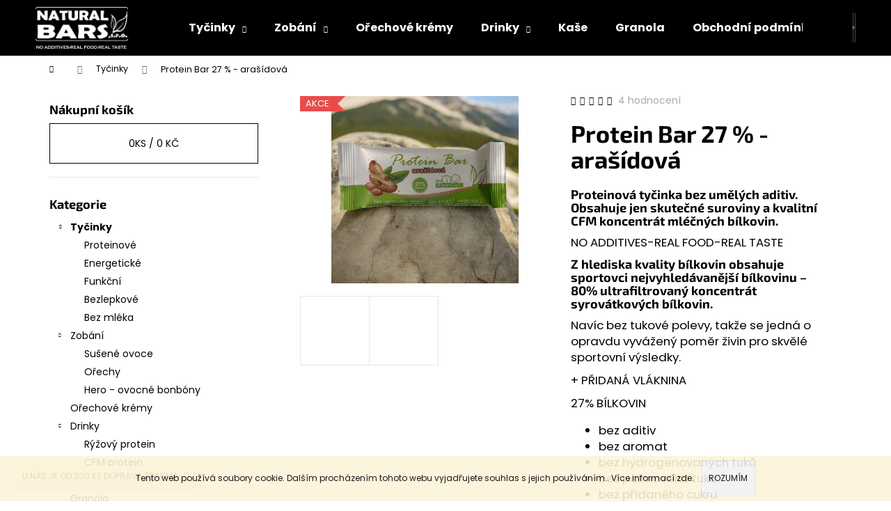

--- FILE ---
content_type: text/html; charset=utf-8
request_url: https://www.nutricnitycinky.cz/protein-bar-27-arasidova/
body_size: 26013
content:
<!doctype html><html lang="cs" dir="ltr" class="header-background-dark external-fonts-loaded"><head><meta charset="utf-8" /><meta name="viewport" content="width=device-width,initial-scale=1" /><title>Protein Bar 27 % - arašídová - Natural Bars, s.r.o.</title><link rel="preconnect" href="https://cdn.myshoptet.com" /><link rel="dns-prefetch" href="https://cdn.myshoptet.com" /><link rel="preload" href="https://cdn.myshoptet.com/prj/dist/master/cms/libs/jquery/jquery-1.11.3.min.js" as="script" /><link href="https://cdn.myshoptet.com/prj/dist/master/cms/templates/frontend_templates/shared/css/font-face/poppins.css" rel="stylesheet"><link href="https://cdn.myshoptet.com/prj/dist/master/cms/templates/frontend_templates/shared/css/font-face/exo-2.css" rel="stylesheet"><link href="https://cdn.myshoptet.com/prj/dist/master/shop/dist/font-shoptet-12.css.d637f40c301981789c16.css" rel="stylesheet"><script>
dataLayer = [];
dataLayer.push({'shoptet' : {
    "pageId": 693,
    "pageType": "productDetail",
    "currency": "CZK",
    "currencyInfo": {
        "decimalSeparator": ",",
        "exchangeRate": 1,
        "priceDecimalPlaces": 2,
        "symbol": "K\u010d",
        "symbolLeft": 0,
        "thousandSeparator": " "
    },
    "language": "cs",
    "projectId": 346936,
    "product": {
        "id": 51,
        "guid": "b87533aa-69ee-11ea-b5b9-0cc47a6c8f54",
        "hasVariants": false,
        "codes": [
            {
                "code": 51
            }
        ],
        "code": "51",
        "name": "Protein Bar 27 % - ara\u0161\u00eddov\u00e1",
        "appendix": "",
        "weight": 0.040000000000000001,
        "manufacturer": "Natural Bars, s.r.o.",
        "manufacturerGuid": "1EF53335CFB067F6AF14DA0BA3DED3EE",
        "currentCategory": "Ty\u010dinky",
        "currentCategoryGuid": "e48de362-690e-11ea-90ab-b8ca3a6a5ac4",
        "defaultCategory": "Ty\u010dinky",
        "defaultCategoryGuid": "e48de362-690e-11ea-90ab-b8ca3a6a5ac4",
        "currency": "CZK",
        "priceWithVat": 25
    },
    "cartInfo": {
        "id": null,
        "freeShipping": false,
        "freeShippingFrom": 200,
        "leftToFreeGift": {
            "formattedPrice": "300 K\u010d",
            "priceLeft": 300
        },
        "freeGift": false,
        "leftToFreeShipping": {
            "priceLeft": 200,
            "dependOnRegion": 0,
            "formattedPrice": "200 K\u010d"
        },
        "discountCoupon": [],
        "getNoBillingShippingPrice": {
            "withoutVat": 0,
            "vat": 0,
            "withVat": 0
        },
        "cartItems": [],
        "taxMode": "ORDINARY"
    },
    "cart": [],
    "customer": {
        "priceRatio": 1,
        "priceListId": 1,
        "groupId": null,
        "registered": false,
        "mainAccount": false
    }
}});
</script>
<meta property="og:type" content="website"><meta property="og:site_name" content="nutricnitycinky.cz"><meta property="og:url" content="https://www.nutricnitycinky.cz/protein-bar-27-arasidova/"><meta property="og:title" content="Protein Bar 27 % - arašídová - Natural Bars, s.r.o."><meta name="author" content="Natural Bars, s.r.o."><meta name="web_author" content="Shoptet.cz"><meta name="dcterms.rightsHolder" content="www.nutricnitycinky.cz"><meta name="robots" content="index,follow"><meta property="og:image" content="https://cdn.myshoptet.com/usr/www.nutricnitycinky.cz/user/shop/big/51_protein-bar-peanut.png?665f7b16"><meta property="og:description" content="Protein Bar 27 % - arašídová. Proteinová tyčinka bez umělých aditiv. Obsahuje jen skutečné suroviny a kvalitní CFM koncentrát mléčných bílkovin.
NO ADDITIVES-REAL FOOD-REAL TASTE
Z hlediska kvality bílkovin obsahuje sportovci nejvyhledávanější bílkovinu – 80% ultrafiltrovaný koncentrát syrovátkových bílkovin.
Navíc…"><meta name="description" content="Protein Bar 27 % - arašídová. Proteinová tyčinka bez umělých aditiv. Obsahuje jen skutečné suroviny a kvalitní CFM koncentrát mléčných bílkovin.
NO ADDITIVES-REAL FOOD-REAL TASTE
Z hlediska kvality bílkovin obsahuje sportovci nejvyhledávanější bílkovinu – 80% ultrafiltrovaný koncentrát syrovátkových bílkovin.
Navíc…"><meta name="google-site-verification" content="3xilPzxBSbsHZ356IjgM6UftQvXrZ0yaeeYkwgyXwlY"><meta property="product:price:amount" content="25"><meta property="product:price:currency" content="CZK"><style>:root {--color-primary: #000000;--color-primary-h: 0;--color-primary-s: 0%;--color-primary-l: 0%;--color-primary-hover: #343434;--color-primary-hover-h: 0;--color-primary-hover-s: 0%;--color-primary-hover-l: 20%;--color-secondary: #000000;--color-secondary-h: 0;--color-secondary-s: 0%;--color-secondary-l: 0%;--color-secondary-hover: #343434;--color-secondary-hover-h: 0;--color-secondary-hover-s: 0%;--color-secondary-hover-l: 20%;--color-tertiary: #E2E2E2;--color-tertiary-h: 0;--color-tertiary-s: 0%;--color-tertiary-l: 89%;--color-tertiary-hover: #E2E2E2;--color-tertiary-hover-h: 0;--color-tertiary-hover-s: 0%;--color-tertiary-hover-l: 89%;--color-header-background: #000000;--template-font: "Poppins";--template-headings-font: "Exo 2";--header-background-url: url("[data-uri]");--cookies-notice-background: #1A1937;--cookies-notice-color: #F8FAFB;--cookies-notice-button-hover: #f5f5f5;--cookies-notice-link-hover: #27263f;--templates-update-management-preview-mode-content: "Náhled aktualizací šablony je aktivní pro váš prohlížeč."}</style>
    
    <link href="https://cdn.myshoptet.com/prj/dist/master/shop/dist/main-12.less.a712b24f4ee06168baf8.css" rel="stylesheet" />
                <link href="https://cdn.myshoptet.com/prj/dist/master/shop/dist/mobile-header-v1-12.less.b339935b08864b3ce9dc.css" rel="stylesheet" />
    
    <script>var shoptet = shoptet || {};</script>
    <script src="https://cdn.myshoptet.com/prj/dist/master/shop/dist/main-3g-header.js.05f199e7fd2450312de2.js"></script>
<!-- User include --><!-- service 423(77) html code header -->
<script type="text/javascript" src="https://postback.affiliateport.eu/track.js"></script>
<script>
    function getCookie(name) {
        const value = `; ${document.cookie}`;
        const parts = value.split(`; ${name}=`);
        if (parts.length === 2) return parts.pop().split(';').shift();
    }

    const interval = setInterval(() => {
        if (document.cookie.indexOf('CookiesConsent=') !== - 1) {
            //ex.: {"consent":"analytics,personalisation","cookieId":"7hq2hmetk5kn82nkc9srfme7dio7288c"}
            let cookies_consent = getCookie('CookiesConsent').split("\n").map(JSON.parse)[0]
            let consent_attr = cookies_consent?.consent ?? ''

            if (consent_attr.includes('analytics')) {
                _AP_tracker.init()
                clearInterval(interval);
            }
        }
    }, 100)
</script>
<!-- project html code header -->

<meta name="facebook-domain-verification" content="hpqz82ja1ie94q94qrzswex7xjuzm1" />
<!-- Global site tag (gtag.js) - Google Ads: 10850705837 -->
<script async src="https://www.googletagmanager.com/gtag/js?id=AW-10850705837"></script>
<script>
  window.dataLayer = window.dataLayer || [];
  function gtag(){dataLayer.push(arguments);}
  gtag('js', new Date());

  gtag('config', 'AW-10850705837');
</script>
<!-- Global site tag (gtag.js) - Google Ads: 10850705837 -->
<script async src="https://www.googletagmanager.com/gtag/js?id=AW-10850705837"></script>
<script>
  window.dataLayer = window.dataLayer || [];
  function gtag(){dataLayer.push(arguments);}
  gtag('js', new Date());

  gtag('config', 'AW-10850705837');
</script>

<!-- /User include --><link rel="shortcut icon" href="/favicon.ico" type="image/x-icon" /><link rel="canonical" href="https://www.nutricnitycinky.cz/protein-bar-27-arasidova/" /><style>/* custom background */@media (min-width: 992px) {body {background-position: left top;background-repeat: repeat !important;background-attachment: fixed;}}</style>    <!-- Global site tag (gtag.js) - Google Analytics -->
    <script async src="https://www.googletagmanager.com/gtag/js?id=UA-88413696-1"></script>
    <script>
        
        window.dataLayer = window.dataLayer || [];
        function gtag(){dataLayer.push(arguments);}
        

        
        gtag('js', new Date());

                gtag('config', 'UA-88413696-1', { 'groups': "UA" });
        
        
                gtag('config', 'AW-10850705837');
        
        
        
        
        
        
                gtag('set', 'currency', 'CZK');

        gtag('event', 'view_item', {
            "send_to": "UA",
            "items": [
                {
                    "id": "51",
                    "name": "Protein Bar 27 % - ara\u0161\u00eddov\u00e1",
                    "category": "Ty\u010dinky",
                                        "brand": "Natural Bars, s.r.o.",
                                                            "price": 22.32
                }
            ]
        });
        
        
        
        
        
        
        
        
        
        
        
        
        document.addEventListener('DOMContentLoaded', function() {
            if (typeof shoptet.tracking !== 'undefined') {
                for (var id in shoptet.tracking.bannersList) {
                    gtag('event', 'view_promotion', {
                        "send_to": "UA",
                        "promotions": [
                            {
                                "id": shoptet.tracking.bannersList[id].id,
                                "name": shoptet.tracking.bannersList[id].name,
                                "position": shoptet.tracking.bannersList[id].position
                            }
                        ]
                    });
                }
            }

            shoptet.consent.onAccept(function(agreements) {
                if (agreements.length !== 0) {
                    console.debug('gtag consent accept');
                    var gtagConsentPayload =  {
                        'ad_storage': agreements.includes(shoptet.config.cookiesConsentOptPersonalisation)
                            ? 'granted' : 'denied',
                        'analytics_storage': agreements.includes(shoptet.config.cookiesConsentOptAnalytics)
                            ? 'granted' : 'denied',
                                                                                                'ad_user_data': agreements.includes(shoptet.config.cookiesConsentOptPersonalisation)
                            ? 'granted' : 'denied',
                        'ad_personalization': agreements.includes(shoptet.config.cookiesConsentOptPersonalisation)
                            ? 'granted' : 'denied',
                        };
                    console.debug('update consent data', gtagConsentPayload);
                    gtag('consent', 'update', gtagConsentPayload);
                    dataLayer.push(
                        { 'event': 'update_consent' }
                    );
                }
            });
        });
    </script>
<script>
    (function(t, r, a, c, k, i, n, g) { t['ROIDataObject'] = k;
    t[k]=t[k]||function(){ (t[k].q=t[k].q||[]).push(arguments) },t[k].c=i;n=r.createElement(a),
    g=r.getElementsByTagName(a)[0];n.async=1;n.src=c;g.parentNode.insertBefore(n,g)
    })(window, document, 'script', '//www.heureka.cz/ocm/sdk.js?source=shoptet&version=2&page=product_detail', 'heureka', 'cz');

    heureka('set_user_consent', 1);
</script>
</head><body class="desktop id-693 in-tycinky template-12 type-product type-detail multiple-columns-body columns-mobile-2 columns-3 ums_forms_redesign--off ums_a11y_category_page--on ums_discussion_rating_forms--off ums_flags_display_unification--on ums_a11y_login--on mobile-header-version-1"><noscript>
    <style>
        #header {
            padding-top: 0;
            position: relative !important;
            top: 0;
        }
        .header-navigation {
            position: relative !important;
        }
        .overall-wrapper {
            margin: 0 !important;
        }
        body:not(.ready) {
            visibility: visible !important;
        }
    </style>
    <div class="no-javascript">
        <div class="no-javascript__title">Musíte změnit nastavení vašeho prohlížeče</div>
        <div class="no-javascript__text">Podívejte se na: <a href="https://www.google.com/support/bin/answer.py?answer=23852">Jak povolit JavaScript ve vašem prohlížeči</a>.</div>
        <div class="no-javascript__text">Pokud používáte software na blokování reklam, může být nutné povolit JavaScript z této stránky.</div>
        <div class="no-javascript__text">Děkujeme.</div>
    </div>
</noscript>

        <div id="fb-root"></div>
        <script>
            window.fbAsyncInit = function() {
                FB.init({
                    autoLogAppEvents : true,
                    xfbml            : true,
                    version          : 'v24.0'
                });
            };
        </script>
        <script async defer crossorigin="anonymous" src="https://connect.facebook.net/cs_CZ/sdk.js#xfbml=1&version=v24.0"></script>    <div class="cookie-ag-wrap">
        <div class="site-msg cookies" data-testid="cookiePopup" data-nosnippet>
            <form action="">
                Tento web používá soubory cookie. Dalším procházením tohoto webu vyjadřujete souhlas s jejich používáním.. Více informací <a href="http://www.nutricnitycinky.cz/podminky-ochrany-osobnich-udaju/" target="\">zde</a>.
                <button type="submit" class="btn btn-xs btn-default CookiesOK" data-cookie-notice-ttl="14" data-testid="buttonCookieSubmit">Rozumím</button>
            </form>
        </div>
            </div>
<a href="#content" class="skip-link sr-only">Přejít na obsah</a><div class="overall-wrapper"><div class="site-msg information"><div class="container"><div class="text">U NÁS JE OD 200 Kč DOPRAVA ZDARMA</div><div class="close js-close-information-msg"></div></div></div>
    <div class="user-action">
                        <dialog id="login" class="dialog dialog--modal dialog--fullscreen js-dialog--modal" aria-labelledby="loginHeading">
        <div class="dialog__close dialog__close--arrow">
                        <button type="button" class="btn toggle-window-arr" data-dialog-close data-testid="backToShop">Zpět <span>do obchodu</span></button>
            </div>
        <div class="dialog__wrapper">
            <div class="dialog__content dialog__content--form">
                <div class="dialog__header">
                    <h2 id="loginHeading" class="dialog__heading dialog__heading--login">Přihlášení k vašemu účtu</h2>
                </div>
                <div id="customerLogin" class="dialog__body">
                    <form action="/action/Customer/Login/" method="post" id="formLoginIncluded" class="csrf-enabled formLogin" data-testid="formLogin"><input type="hidden" name="referer" value="" /><div class="form-group"><div class="input-wrapper email js-validated-element-wrapper no-label"><input type="email" name="email" class="form-control" autofocus placeholder="E-mailová adresa (např. jan@novak.cz)" data-testid="inputEmail" autocomplete="email" required /></div></div><div class="form-group"><div class="input-wrapper password js-validated-element-wrapper no-label"><input type="password" name="password" class="form-control" placeholder="Heslo" data-testid="inputPassword" autocomplete="current-password" required /><span class="no-display">Nemůžete vyplnit toto pole</span><input type="text" name="surname" value="" class="no-display" /></div></div><div class="form-group"><div class="login-wrapper"><button type="submit" class="btn btn-secondary btn-text btn-login" data-testid="buttonSubmit">Přihlásit se</button><div class="password-helper"><a href="/registrace/" data-testid="signup" rel="nofollow">Nová registrace</a><a href="/klient/zapomenute-heslo/" rel="nofollow">Zapomenuté heslo</a></div></div></div></form>
                </div>
            </div>
        </div>
    </dialog>
            </div>
<header id="header"><div class="container navigation-wrapper"><div class="site-name"><a href="/" data-testid="linkWebsiteLogo"><img src="https://cdn.myshoptet.com/usr/www.nutricnitycinky.cz/user/logos/logo.png" alt="Natural Bars, s.r.o." fetchpriority="low" /></a></div><nav id="navigation" aria-label="Hlavní menu" data-collapsible="true"><div class="navigation-in menu"><ul class="menu-level-1" role="menubar" data-testid="headerMenuItems"><li class="menu-item-693 ext" role="none"><a href="/tycinky/" class="active" data-testid="headerMenuItem" role="menuitem" aria-haspopup="true" aria-expanded="false"><b>Tyčinky</b><span class="submenu-arrow"></span></a><ul class="menu-level-2" aria-label="Tyčinky" tabindex="-1" role="menu"><li class="menu-item-723" role="none"><a href="/proteinove-tycinky/" data-image="https://cdn.myshoptet.com/usr/www.nutricnitycinky.cz/user/categories/thumb/51-1.png" data-testid="headerMenuItem" role="menuitem"><span>Proteinové </span></a>
                        </li><li class="menu-item-729" role="none"><a href="/energeticke/" data-image="https://cdn.myshoptet.com/usr/www.nutricnitycinky.cz/user/categories/thumb/90-1.png" data-testid="headerMenuItem" role="menuitem"><span>Energetické</span></a>
                        </li><li class="menu-item-732" role="none"><a href="/funkcni/" data-image="https://cdn.myshoptet.com/usr/www.nutricnitycinky.cz/user/categories/thumb/63-1.png" data-testid="headerMenuItem" role="menuitem"><span>Funkční</span></a>
                        </li><li class="menu-item-735" role="none"><a href="/bezlepkove/" data-image="https://cdn.myshoptet.com/usr/www.nutricnitycinky.cz/user/categories/thumb/159.png" data-testid="headerMenuItem" role="menuitem"><span>Bezlepkové</span></a>
                        </li><li class="menu-item-738" role="none"><a href="/bez-mleka/" data-image="https://cdn.myshoptet.com/usr/www.nutricnitycinky.cz/user/categories/thumb/57-1.png" data-testid="headerMenuItem" role="menuitem"><span>Bez mléka</span></a>
                        </li></ul></li>
<li class="menu-item-759 ext" role="none"><a href="/zobani/" data-testid="headerMenuItem" role="menuitem" aria-haspopup="true" aria-expanded="false"><b>Zobání</b><span class="submenu-arrow"></span></a><ul class="menu-level-2" aria-label="Zobání" tabindex="-1" role="menu"><li class="menu-item-702" role="none"><a href="/susene-ovoce/" data-testid="headerMenuItem" role="menuitem"><span>Sušené ovoce</span></a>
                        </li><li class="menu-item-699" role="none"><a href="/orechy/" data-testid="headerMenuItem" role="menuitem"><span>Ořechy</span></a>
                        </li><li class="menu-item-765" role="none"><a href="/hero-ovocne-bonbony/" data-image="https://cdn.myshoptet.com/usr/www.nutricnitycinky.cz/user/categories/thumb/bonbony.jpg" data-testid="headerMenuItem" role="menuitem"><span>Hero - ovocné bonbóny</span></a>
                        </li></ul></li>
<li class="menu-item-708" role="none"><a href="/orechove-kremy/" data-testid="headerMenuItem" role="menuitem" aria-expanded="false"><b>Ořechové krémy</b></a></li>
<li class="menu-item-705 ext" role="none"><a href="/drinky/" data-testid="headerMenuItem" role="menuitem" aria-haspopup="true" aria-expanded="false"><b>Drinky</b><span class="submenu-arrow"></span></a><ul class="menu-level-2" aria-label="Drinky" tabindex="-1" role="menu"><li class="menu-item-750" role="none"><a href="/vegan/" data-testid="headerMenuItem" role="menuitem"><span>Rýžový protein</span></a>
                        </li><li class="menu-item-753" role="none"><a href="/cfm-protein/" data-testid="headerMenuItem" role="menuitem"><span>CFM protein</span></a>
                        </li></ul></li>
<li class="menu-item-771" role="none"><a href="/kase/" data-testid="headerMenuItem" role="menuitem" aria-expanded="false"><b>Kaše</b></a></li>
<li class="menu-item-783" role="none"><a href="/granola/" data-testid="headerMenuItem" role="menuitem" aria-expanded="false"><b>Granola</b></a></li>
<li class="menu-item-39" role="none"><a href="/obchodni-podminky/" data-testid="headerMenuItem" role="menuitem" aria-expanded="false"><b>Obchodní podmínky</b></a></li>
<li class="menu-item-747" role="none"><a href="/pro-firmy/" data-testid="headerMenuItem" role="menuitem" aria-expanded="false"><b>Pro firmy</b></a></li>
<li class="menu-item-29" role="none"><a href="/kontakty/" data-testid="headerMenuItem" role="menuitem" aria-expanded="false"><b>Kontakty</b></a></li>
<li class="menu-item-691" role="none"><a href="/podminky-ochrany-osobnich-udaju/" data-testid="headerMenuItem" role="menuitem" aria-expanded="false"><b>Podmínky ochrany osobních údajů </b></a></li>
<li class="menu-item-744 ext" role="none"><a href="/blog/" data-testid="headerMenuItem" role="menuitem" aria-haspopup="true" aria-expanded="false"><b>Blog</b><span class="submenu-arrow"></span></a><ul class="menu-level-2" aria-label="Blog" tabindex="-1" role="menu"><li class="" role="none"><a href="/blog/eco-friendly/" data-image="https://cdn.myshoptet.com/usr/www.nutricnitycinky.cz/user/articles/images/kompostovateln__.png" data-testid="headerMenuItem" role="menuitem"><span>Eco friendly</span></a>
                        </li><li class="" role="none"><a href="/blog/jak-snizit-hmotnost-zdrave/" data-image="https://cdn.myshoptet.com/usr/www.nutricnitycinky.cz/user/articles/images/37760385_255215895082125_522457753373900800_n.jpg" data-testid="headerMenuItem" role="menuitem"><span>Jak snížit hmotnost zdravě.</span></a>
                        </li><li class="" role="none"><a href="/blog/vitez-velkeho-testu-cerealnich-tycinek/" data-image="https://cdn.myshoptet.com/usr/www.nutricnitycinky.cz/user/articles/images/adost.png" data-testid="headerMenuItem" role="menuitem"><span>Vítěz velkého testu cereálních tyčinek.</span></a>
                        </li><li class="" role="none"><a href="/blog/obaly-bez-hliniku/" data-image="https://cdn.myshoptet.com/usr/www.nutricnitycinky.cz/user/articles/images/environment.jpg" data-testid="headerMenuItem" role="menuitem"><span>Obaly bez hliníku</span></a>
                        </li></ul></li>
</ul>
    <ul class="navigationActions" role="menu">
                            <li role="none">
                                    <a href="/login/?backTo=%2Fprotein-bar-27-arasidova%2F" rel="nofollow" data-testid="signin" role="menuitem"><span>Přihlášení</span></a>
                            </li>
                        </ul>
</div><span class="navigation-close"></span></nav><div class="menu-helper" data-testid="hamburgerMenu"><span>Více</span></div>

    <div class="navigation-buttons">
                <a href="#" class="toggle-window" data-target="search" data-testid="linkSearchIcon"><span class="sr-only">Hledat</span></a>
                    
        <button class="top-nav-button top-nav-button-login" type="button" data-dialog-id="login" aria-haspopup="dialog" aria-controls="login" data-testid="signin">
            <span class="sr-only">Přihlášení</span>
        </button>
                    <a href="/kosik/" class="toggle-window cart-count" data-target="cart" data-testid="headerCart" rel="nofollow" aria-haspopup="dialog" aria-expanded="false" aria-controls="cart-widget"><span class="sr-only">Nákupní košík</span></a>
        <a href="#" class="toggle-window" data-target="navigation" data-testid="hamburgerMenu"><span class="sr-only">Menu</span></a>
    </div>

</div></header><!-- / header -->


<div id="content-wrapper" class="container content-wrapper">
    
                                <div class="breadcrumbs navigation-home-icon-wrapper" itemscope itemtype="https://schema.org/BreadcrumbList">
                                                                            <span id="navigation-first" data-basetitle="Natural Bars, s.r.o." itemprop="itemListElement" itemscope itemtype="https://schema.org/ListItem">
                <a href="/" itemprop="item" class="navigation-home-icon"><span class="sr-only" itemprop="name">Domů</span></a>
                <span class="navigation-bullet">/</span>
                <meta itemprop="position" content="1" />
            </span>
                                <span id="navigation-1" itemprop="itemListElement" itemscope itemtype="https://schema.org/ListItem">
                <a href="/tycinky/" itemprop="item" data-testid="breadcrumbsSecondLevel"><span itemprop="name">Tyčinky</span></a>
                <span class="navigation-bullet">/</span>
                <meta itemprop="position" content="2" />
            </span>
                                            <span id="navigation-2" itemprop="itemListElement" itemscope itemtype="https://schema.org/ListItem" data-testid="breadcrumbsLastLevel">
                <meta itemprop="item" content="https://www.nutricnitycinky.cz/protein-bar-27-arasidova/" />
                <meta itemprop="position" content="3" />
                <span itemprop="name" data-title="Protein Bar 27 % - arašídová">Protein Bar 27 % - arašídová <span class="appendix"></span></span>
            </span>
            </div>
            
    <div class="content-wrapper-in">
                                                <aside class="sidebar sidebar-left"  data-testid="sidebarMenu">
                                                                                                <div class="sidebar-inner">
                                                                                                        <div class="box box-bg-variant box-sm box-cartButton"><h4><span>Nákupní košík</span></h4>

<div class="cart-overview">
    <a href="/kosik/" class="btn btn-primary" rel="nofollow" data-testid="cartOverview">
        <span class="cart-overview-item-count" data-testid="cartOverviewCount">0</span>ks /
        <span class="cart-overview-final-price" data-testid="cartOverviewPrice">0 Kč</span>
    </a>
</div>
</div>
                                                                                                            <div class="box box-bg-default box-categories">    <div class="skip-link__wrapper">
        <span id="categories-start" class="skip-link__target js-skip-link__target sr-only" tabindex="-1">&nbsp;</span>
        <a href="#categories-end" class="skip-link skip-link--start sr-only js-skip-link--start">Přeskočit kategorie</a>
    </div>

<h4>Kategorie</h4>


<div id="categories"><div class="categories cat-01 expandable active expanded" id="cat-693"><div class="topic active"><a href="/tycinky/">Tyčinky<span class="cat-trigger">&nbsp;</span></a></div>

                    <ul class=" active expanded">
                                        <li >
                <a href="/proteinove-tycinky/">
                    Proteinové 
                                    </a>
                                                                </li>
                                <li >
                <a href="/energeticke/">
                    Energetické
                                    </a>
                                                                </li>
                                <li >
                <a href="/funkcni/">
                    Funkční
                                    </a>
                                                                </li>
                                <li >
                <a href="/bezlepkove/">
                    Bezlepkové
                                    </a>
                                                                </li>
                                <li >
                <a href="/bez-mleka/">
                    Bez mléka
                                    </a>
                                                                </li>
                </ul>
    </div><div class="categories cat-02 expandable expanded" id="cat-759"><div class="topic"><a href="/zobani/">Zobání<span class="cat-trigger">&nbsp;</span></a></div>

                    <ul class=" expanded">
                                        <li >
                <a href="/susene-ovoce/">
                    Sušené ovoce
                                    </a>
                                                                </li>
                                <li >
                <a href="/orechy/">
                    Ořechy
                                    </a>
                                                                </li>
                                <li >
                <a href="/hero-ovocne-bonbony/">
                    Hero - ovocné bonbóny
                                    </a>
                                                                </li>
                </ul>
    </div><div class="categories cat-01 expanded" id="cat-708"><div class="topic"><a href="/orechove-kremy/">Ořechové krémy<span class="cat-trigger">&nbsp;</span></a></div></div><div class="categories cat-02 expandable expanded" id="cat-705"><div class="topic"><a href="/drinky/">Drinky<span class="cat-trigger">&nbsp;</span></a></div>

                    <ul class=" expanded">
                                        <li >
                <a href="/vegan/">
                    Rýžový protein
                                    </a>
                                                                </li>
                                <li >
                <a href="/cfm-protein/">
                    CFM protein
                                    </a>
                                                                </li>
                </ul>
    </div><div class="categories cat-01 expanded" id="cat-771"><div class="topic"><a href="/kase/">Kaše<span class="cat-trigger">&nbsp;</span></a></div></div><div class="categories cat-02 expanded" id="cat-783"><div class="topic"><a href="/granola/">Granola<span class="cat-trigger">&nbsp;</span></a></div></div>        </div>

    <div class="skip-link__wrapper">
        <a href="#categories-start" class="skip-link skip-link--end sr-only js-skip-link--end" tabindex="-1" hidden>Přeskočit kategorie</a>
        <span id="categories-end" class="skip-link__target js-skip-link__target sr-only" tabindex="-1">&nbsp;</span>
    </div>
</div>
                                                                                                            <div class="box box-bg-variant box-sm box-articles">            <h4><span>Informace pro vás</span></h4>
    <ul>
                    <li><a href="/jak-nakupovat/">Jak nakupovat</a></li>
                    <li><a href="/obchodni-podminky/">Obchodní podmínky</a></li>
                    <li><a href="/podminky-ochrany-osobnich-udaju/">Podmínky ochrany osobních údajů </a></li>
            </ul>
</div>
                                                                                                            <div class="box box-bg-default box-sm box-instagram">            <h4><span>Instagram</span></h4>
        <div class="instagram-widget columns-3">
            <a href="https://www.instagram.com/p/DSmceH_ionE/" target="_blank">
            <img
                                    src="[data-uri]"
                                            data-src="https://cdn.myshoptet.com/usr/www.nutricnitycinky.cz/user/system/instagram/320_587791237_18353699962201869_6061217490965338276_n.webp"
                                                    alt="Šťastné a veselé Vánoce."
                                    data-thumbnail-small="https://cdn.myshoptet.com/usr/www.nutricnitycinky.cz/user/system/instagram/320_587791237_18353699962201869_6061217490965338276_n.webp"
                    data-thumbnail-medium="https://cdn.myshoptet.com/usr/www.nutricnitycinky.cz/user/system/instagram/658_587791237_18353699962201869_6061217490965338276_n.webp"
                            />
        </a>
            <a href="https://www.instagram.com/p/DNLwwyhMm22/" target="_blank">
            <img
                                    src="[data-uri]"
                                            data-src="https://cdn.myshoptet.com/usr/www.nutricnitycinky.cz/user/system/instagram/320_530254762_18335116969201869_5607664699260709962_n.webp"
                                                    alt=""
                                    data-thumbnail-small="https://cdn.myshoptet.com/usr/www.nutricnitycinky.cz/user/system/instagram/320_530254762_18335116969201869_5607664699260709962_n.webp"
                    data-thumbnail-medium="https://cdn.myshoptet.com/usr/www.nutricnitycinky.cz/user/system/instagram/658_530254762_18335116969201869_5607664699260709962_n.webp"
                            />
        </a>
            <a href="https://www.instagram.com/p/C99-XkvMIyz/" target="_blank">
            <img
                                    src="[data-uri]"
                                            data-src="https://cdn.myshoptet.com/usr/www.nutricnitycinky.cz/user/system/instagram/320_453163927_485123390778678_8035089799346561671_n.webp"
                                                    alt="Vodní dům v Hulicích učí děti zábavnou formou o vodě. #vodnidum #svacinka #naturalbars #nutricnitycinky#vylet"
                                    data-thumbnail-small="https://cdn.myshoptet.com/usr/www.nutricnitycinky.cz/user/system/instagram/320_453163927_485123390778678_8035089799346561671_n.webp"
                    data-thumbnail-medium="https://cdn.myshoptet.com/usr/www.nutricnitycinky.cz/user/system/instagram/658_453163927_485123390778678_8035089799346561671_n.webp"
                            />
        </a>
            <a href="https://www.instagram.com/p/C7zudj0sy6G/" target="_blank">
            <img
                                    src="[data-uri]"
                                            data-src="https://cdn.myshoptet.com/usr/www.nutricnitycinky.cz/user/system/instagram/320_447849371_477267121386690_3413738315638754138_n.webp"
                                                    alt="A je tu nový obal a více čokolády. 😀#proteinbar #arasidy #naturalbars #realfood #bezcukru #bezpalmovehooleje #prebiotika"
                                    data-thumbnail-small="https://cdn.myshoptet.com/usr/www.nutricnitycinky.cz/user/system/instagram/320_447849371_477267121386690_3413738315638754138_n.webp"
                    data-thumbnail-medium="https://cdn.myshoptet.com/usr/www.nutricnitycinky.cz/user/system/instagram/658_447849371_477267121386690_3413738315638754138_n.webp"
                            />
        </a>
            <a href="https://www.instagram.com/p/C1h9AuEL-rl/" target="_blank">
            <img
                                    src="[data-uri]"
                                            data-src="https://cdn.myshoptet.com/usr/www.nutricnitycinky.cz/user/system/instagram/320_414196720_1284708439589034_7313742493947308132_n.webp"
                                                    alt="Do nového roku přejeme mnoho zdraví a energie. #naturalbars #nutricnitycinky #bezcukru #bezpalmovehooleje #noadditives..."
                                    data-thumbnail-small="https://cdn.myshoptet.com/usr/www.nutricnitycinky.cz/user/system/instagram/320_414196720_1284708439589034_7313742493947308132_n.webp"
                    data-thumbnail-medium="https://cdn.myshoptet.com/usr/www.nutricnitycinky.cz/user/system/instagram/658_414196720_1284708439589034_7313742493947308132_n.webp"
                            />
        </a>
            <a href="https://www.instagram.com/p/C0ZWbLIMCSm/" target="_blank">
            <img
                                    src="[data-uri]"
                                            data-src="https://cdn.myshoptet.com/usr/www.nutricnitycinky.cz/user/system/instagram/320_405535466_729306082595844_8444643277017032735_n.webp"
                                                    alt="Přejeme krásný advent. A až do 31.12. budeme ke všem objednávkám přidávat vánoční tyčinky jako dárek. #advent #naturalbars..."
                                    data-thumbnail-small="https://cdn.myshoptet.com/usr/www.nutricnitycinky.cz/user/system/instagram/320_405535466_729306082595844_8444643277017032735_n.webp"
                    data-thumbnail-medium="https://cdn.myshoptet.com/usr/www.nutricnitycinky.cz/user/system/instagram/658_405535466_729306082595844_8444643277017032735_n.webp"
                            />
        </a>
            <a href="https://www.instagram.com/p/Cwu_B8CMVO-/" target="_blank">
            <img
                                    src="[data-uri]"
                                            data-src="https://cdn.myshoptet.com/usr/www.nutricnitycinky.cz/user/system/instagram/320_374186055_590206089761330_5388579791551298322_n.webp"
                                                    alt="Svačina nemusí být jen o chlebu. Bezlepková kaše plná lyofilizovaného ovoce. Do skleničky jako skvělá svačina aneb : &quot;RÁNO..."
                                    data-thumbnail-small="https://cdn.myshoptet.com/usr/www.nutricnitycinky.cz/user/system/instagram/320_374186055_590206089761330_5388579791551298322_n.webp"
                    data-thumbnail-medium="https://cdn.myshoptet.com/usr/www.nutricnitycinky.cz/user/system/instagram/658_374186055_590206089761330_5388579791551298322_n.webp"
                            />
        </a>
            <a href="https://www.instagram.com/p/CuwpTtcsCFi/" target="_blank">
            <img
                                    src="[data-uri]"
                                            data-src="https://cdn.myshoptet.com/usr/www.nutricnitycinky.cz/user/system/instagram/320_361127188_823607912673512_2150565793526409260_n.webp"
                                                    alt="Huráá, vezem dobroty na tábor #dodivociny s @prokoppithart #bezcukru #bezlepku #bezchemie #bezpalmovehooleje Prostě..."
                                    data-thumbnail-small="https://cdn.myshoptet.com/usr/www.nutricnitycinky.cz/user/system/instagram/320_361127188_823607912673512_2150565793526409260_n.webp"
                    data-thumbnail-medium="https://cdn.myshoptet.com/usr/www.nutricnitycinky.cz/user/system/instagram/658_361127188_823607912673512_2150565793526409260_n.webp"
                            />
        </a>
            <a href="https://www.instagram.com/p/CsMs5VurKVp/" target="_blank">
            <img
                                    src="[data-uri]"
                                            data-src="https://cdn.myshoptet.com/usr/www.nutricnitycinky.cz/user/system/instagram/320_346117256_6116852618368418_8702429672700573556_n.webp"
                                                    alt="První ceny na Běh pro kočku jsou připraveny. Těšíme se https://behprokocku.webnode.cz/ #behame #naturalbars #zdravastrava..."
                                    data-thumbnail-small="https://cdn.myshoptet.com/usr/www.nutricnitycinky.cz/user/system/instagram/320_346117256_6116852618368418_8702429672700573556_n.webp"
                    data-thumbnail-medium="https://cdn.myshoptet.com/usr/www.nutricnitycinky.cz/user/system/instagram/658_346117256_6116852618368418_8702429672700573556_n.webp"
                            />
        </a>
            <a href="https://www.instagram.com/p/Cr6BFMIs1Ld/" target="_blank">
            <img
                                    src="[data-uri]"
                                            data-src="https://cdn.myshoptet.com/usr/www.nutricnitycinky.cz/user/system/instagram/320_345218598_1197171200989379_5587453258527015614_n.webp"
                                                    alt="@joskatel.tri.team vyrazil na soustředění do Toskánska s nutričně vyváženou svačinou. #naturalbars #bezcukru..."
                                    data-thumbnail-small="https://cdn.myshoptet.com/usr/www.nutricnitycinky.cz/user/system/instagram/320_345218598_1197171200989379_5587453258527015614_n.webp"
                    data-thumbnail-medium="https://cdn.myshoptet.com/usr/www.nutricnitycinky.cz/user/system/instagram/658_345218598_1197171200989379_5587453258527015614_n.webp"
                            />
        </a>
            <a href="https://www.instagram.com/p/CpxXpxAMVDp/" target="_blank">
            <img
                                    src="[data-uri]"
                                            data-src="https://cdn.myshoptet.com/usr/www.nutricnitycinky.cz/user/system/instagram/320_334848357_227935012946458_7302237354070920123_n.webp"
                                                    alt="😇🫠 #naturalbars #andelnadrate"
                                    data-thumbnail-small="https://cdn.myshoptet.com/usr/www.nutricnitycinky.cz/user/system/instagram/320_334848357_227935012946458_7302237354070920123_n.webp"
                    data-thumbnail-medium="https://cdn.myshoptet.com/usr/www.nutricnitycinky.cz/user/system/instagram/658_334848357_227935012946458_7302237354070920123_n.webp"
                            />
        </a>
            <a href="https://www.instagram.com/p/CoR_gU6rm24/" target="_blank">
            <img
                                    src="[data-uri]"
                                            data-src="https://cdn.myshoptet.com/usr/www.nutricnitycinky.cz/user/system/instagram/320_328935873_696867168890661_1513207219621955599_n.webp"
                                                    alt="Když se vám nechce ze sjezdovky, je po ruce svačina plná ořechů a ovoce.😀🏂 #naturalbars #albert #naturespromise #orechy..."
                                    data-thumbnail-small="https://cdn.myshoptet.com/usr/www.nutricnitycinky.cz/user/system/instagram/320_328935873_696867168890661_1513207219621955599_n.webp"
                    data-thumbnail-medium="https://cdn.myshoptet.com/usr/www.nutricnitycinky.cz/user/system/instagram/658_328935873_696867168890661_1513207219621955599_n.webp"
                            />
        </a>
        <div class="instagram-follow-btn">
        <span>
            <a href="https://www.instagram.com/nutricnitycinky/" target="_blank">
                Sledovat na Instagramu            </a>
        </span>
    </div>
</div>

    </div>
                                                                    </div>
                                                            </aside>
                            <main id="content" class="content narrow">
                            
<div class="p-detail" itemscope itemtype="https://schema.org/Product">

    
    <meta itemprop="name" content="Protein Bar 27 % - arašídová" />
    <meta itemprop="category" content="Úvodní stránka &gt; Tyčinky &gt; Protein Bar 27 % - arašídová" />
    <meta itemprop="url" content="https://www.nutricnitycinky.cz/protein-bar-27-arasidova/" />
    <meta itemprop="image" content="https://cdn.myshoptet.com/usr/www.nutricnitycinky.cz/user/shop/big/51_protein-bar-peanut.png?665f7b16" />
            <meta itemprop="description" content="Proteinová tyčinka bez umělých aditiv. Obsahuje jen skutečné suroviny a kvalitní CFM koncentrát mléčných bílkovin.
NO ADDITIVES-REAL FOOD-REAL TASTE
Z&amp;nbsp;hlediska kvality bílkovin obsahuje sportovci nejvyhledávanější bílkovinu&amp;nbsp;– 80% ultrafiltrovaný koncentrát syrovátkových bílkovin.
Navíc bez tukové polevy, takže se jedná o opravdu vyvážený poměr živin pro skvělé sportovní výsledky.
+ PŘIDANÁ VLÁKNINA
27% BÍLKOVIN

bez aditiv
bez aromat
bez&amp;nbsp;hydrogenovaných tuků
bez palmového tuku
bez přidaného cukru
bez umělých sladidel
" />
                <span class="js-hidden" itemprop="manufacturer" itemscope itemtype="https://schema.org/Organization">
            <meta itemprop="name" content="Natural Bars, s.r.o." />
        </span>
        <span class="js-hidden" itemprop="brand" itemscope itemtype="https://schema.org/Brand">
            <meta itemprop="name" content="Natural Bars, s.r.o." />
        </span>
                            <meta itemprop="gtin13" content="8594008164090" />            
        <div class="p-detail-inner">

        <div class="p-data-wrapper">
            <div class="p-detail-inner-header">
                            <div class="stars-wrapper">
            
<span class="stars star-list">
                                                <span class="star star-on show-tooltip is-active productRatingAction" data-productid="51" data-score="1" title="    Hodnocení:
            4.8/5
    "></span>
                    
                                                <span class="star star-on show-tooltip is-active productRatingAction" data-productid="51" data-score="2" title="    Hodnocení:
            4.8/5
    "></span>
                    
                                                <span class="star star-on show-tooltip is-active productRatingAction" data-productid="51" data-score="3" title="    Hodnocení:
            4.8/5
    "></span>
                    
                                                <span class="star star-on show-tooltip is-active productRatingAction" data-productid="51" data-score="4" title="    Hodnocení:
            4.8/5
    "></span>
                    
                                                <span class="star star-half show-tooltip is-active productRatingAction" data-productid="51" data-score="5" title="    Hodnocení:
            4.8/5
    "></span>
                    
    </span>
            <span class="stars-label">
                                4 hodnocení
                    </span>
        </div>
                    <h1>
                      Protein Bar 27 % - arašídová                </h1>
            </div>

                            <div class="p-short-description" data-testid="productCardShortDescr">
                    <h4>Proteinová tyčinka bez umělých aditiv. Obsahuje jen skutečné suroviny a kvalitní CFM koncentrát mléčných bílkovin.</h4>
<p>NO ADDITIVES-REAL FOOD-REAL TASTE</p>
<h4>Z&nbsp;hlediska kvality bílkovin obsahuje sportovci nejvyhledávanější bílkovinu&nbsp;– 80% ultrafiltrovaný koncentrát syrovátkových bílkovin.</h4>
<p>Navíc bez tukové polevy, takže se jedná o opravdu vyvážený poměr živin pro skvělé sportovní výsledky.</p>
<p>+ PŘIDANÁ VLÁKNINA</p>
<p>27% BÍLKOVIN</p>
<ul>
<li>bez aditiv</li>
<li>bez aromat</li>
<li>bez&nbsp;hydrogenovaných tuků</li>
<li>bez palmového tuku</li>
<li>bez přidaného cukru</li>
<li>bez umělých sladidel</li>
</ul>
                </div>
            

            <form action="/action/Cart/addCartItem/" method="post" id="product-detail-form" class="pr-action csrf-enabled" data-testid="formProduct">
                <meta itemprop="productID" content="51" /><meta itemprop="identifier" content="b87533aa-69ee-11ea-b5b9-0cc47a6c8f54" /><span itemprop="aggregateRating" itemscope itemtype="https://schema.org/AggregateRating"><meta itemprop="bestRating" content="5" /><meta itemprop="worstRating" content="1" /><meta itemprop="ratingValue" content="4.8" /><meta itemprop="ratingCount" content="4" /></span><meta itemprop="sku" content="51" /><span itemprop="offers" itemscope itemtype="https://schema.org/Offer"><link itemprop="availability" href="https://schema.org/InStock" /><meta itemprop="url" content="https://www.nutricnitycinky.cz/protein-bar-27-arasidova/" /><meta itemprop="price" content="25.00" /><meta itemprop="priceCurrency" content="CZK" /><link itemprop="itemCondition" href="https://schema.org/NewCondition" /></span><input type="hidden" name="productId" value="51" /><input type="hidden" name="priceId" value="51" /><input type="hidden" name="language" value="cs" />

                <div class="p-variants-block">
                                    <table class="detail-parameters">
                        <tbody>
                        
                        
                                                                                                </tbody>
                    </table>
                            </div>



            <div class="p-basic-info-block">
                <div class="block">
                                                            

    
    <span class="availability-label" style="color: #009901" data-testid="labelAvailability">
                    Skladem            </span>
    
                                </div>
                <div class="block">
                                            <span class="p-code">
        <span class="p-code-label">Kód:</span>
                    <span>51</span>
            </span>
                </div>
                <div class="block">
                                                                <span class="p-manufacturer-label">Značka: </span> <a href="/znacka/natural-bars-s-r-o/" data-testid="productCardBrandName">Natural Bars, s.r.o.</a>
                                    </div>
            </div>

                                        
            <div class="p-to-cart-block">
                            <div class="p-final-price-wrapper">
                                                            <strong class="price-final price-action" data-testid="productCardPrice">
            <span class="price-final-holder">
                25 Kč
    
    
        <span class="pr-list-unit">
            /&nbsp;ks
    </span>
        </span>
    </strong>
                        <span class="price-additional">
                                        22,32 Kč
            bez DPH                            </span>
                        <span class="price-measure">
                    
                                            
                                    <span>
                        62,50 Kč&nbsp;/&nbsp;100&nbsp;g                    </span>
                                        </span>
                    
                </div>
                            <div class="p-add-to-cart-wrapper">
                                <div class="add-to-cart" data-testid="divAddToCart">
                
<span class="quantity">
    <span
        class="increase-tooltip js-increase-tooltip"
        data-trigger="manual"
        data-container="body"
        data-original-title="Není možné zakoupit více než 9999 ks."
        aria-hidden="true"
        role="tooltip"
        data-testid="tooltip">
    </span>

    <span
        class="decrease-tooltip js-decrease-tooltip"
        data-trigger="manual"
        data-container="body"
        data-original-title="Minimální množství, které lze zakoupit, je 1 ks."
        aria-hidden="true"
        role="tooltip"
        data-testid="tooltip">
    </span>
    <label>
        <input
            type="number"
            name="amount"
            value="1"
            class="amount"
            autocomplete="off"
            data-decimals="0"
                        step="1"
            min="1"
            max="9999"
            aria-label="Množství"
            data-testid="cartAmount"/>
    </label>

    <button
        class="increase"
        type="button"
        aria-label="Zvýšit množství o 1"
        data-testid="increase">
            <span class="increase__sign">&plus;</span>
    </button>

    <button
        class="decrease"
        type="button"
        aria-label="Snížit množství o 1"
        data-testid="decrease">
            <span class="decrease__sign">&minus;</span>
    </button>
</span>
                    
                <button type="submit" class="btn btn-conversion add-to-cart-button" data-testid="buttonAddToCart" aria-label="Do košíku Protein Bar 27 % - arašídová">Do košíku</button>
            
            </div>
                            </div>
            </div>


            </form>

            
            

            <div class="p-param-block">
                <div class="detail-parameters-wrapper">
                    <table class="detail-parameters second">
                        <tr>
    <th>
        <span class="row-header-label">
            Kategorie<span class="row-header-label-colon">:</span>
        </span>
    </th>
    <td>
        <a href="/tycinky/">Tyčinky</a>    </td>
</tr>
    <tr>
        <th>
            <span class="row-header-label">
                Hmotnost<span class="row-header-label-colon">:</span>
            </span>
        </th>
        <td>
            0.04 kg
        </td>
    </tr>
    <tr class="productEan">
      <th>
          <span class="row-header-label productEan__label">
              EAN<span class="row-header-label-colon">:</span>
          </span>
      </th>
      <td>
          <span class="productEan__value">8594008164090</span>
      </td>
  </tr>
            <tr>
            <th>
                <span class="row-header-label">
                                                                        Protein<span class="row-header-label-colon">:</span>
                                                            </span>
            </th>
            <td>27 %</td>
        </tr>
            <tr>
            <th>
                <span class="row-header-label">
                                                                        VO balení<span class="row-header-label-colon">:</span>
                                                            </span>
            </th>
            <td>25 ks</td>
        </tr>
                        </table>
                </div>
                <div class="social-buttons-wrapper">
                    <div class="link-icons" data-testid="productDetailActionIcons">
    <a href="#" class="link-icon print" title="Tisknout produkt"><span>Tisk</span></a>
    <a href="/protein-bar-27-arasidova:dotaz/" class="link-icon chat" title="Mluvit s prodejcem" rel="nofollow"><span>Zeptat se</span></a>
                <a href="#" class="link-icon share js-share-buttons-trigger" title="Sdílet produkt"><span>Sdílet</span></a>
    </div>
                        <div class="social-buttons no-display">
                    <div class="facebook">
                <div
            data-layout="button"
        class="fb-share-button"
    >
</div>

            </div>
                    <div class="twitter">
                <script>
        window.twttr = (function(d, s, id) {
            var js, fjs = d.getElementsByTagName(s)[0],
                t = window.twttr || {};
            if (d.getElementById(id)) return t;
            js = d.createElement(s);
            js.id = id;
            js.src = "https://platform.twitter.com/widgets.js";
            fjs.parentNode.insertBefore(js, fjs);
            t._e = [];
            t.ready = function(f) {
                t._e.push(f);
            };
            return t;
        }(document, "script", "twitter-wjs"));
        </script>

<a
    href="https://twitter.com/share"
    class="twitter-share-button"
        data-lang="cs"
    data-url="https://www.nutricnitycinky.cz/protein-bar-27-arasidova/"
>Tweet</a>

            </div>
                                <div class="close-wrapper">
        <a href="#" class="close-after js-share-buttons-trigger" title="Sdílet produkt">Zavřít</a>
    </div>

            </div>
                </div>
            </div>


                                </div>

        <div class="p-image-wrapper">
            
            <div class="p-image" style="" data-testid="mainImage">
                

<a href="https://cdn.myshoptet.com/usr/www.nutricnitycinky.cz/user/shop/big/51_protein-bar-peanut.png?665f7b16" class="p-main-image cloud-zoom" data-href="https://cdn.myshoptet.com/usr/www.nutricnitycinky.cz/user/shop/orig/51_protein-bar-peanut.png?665f7b16"><img src="https://cdn.myshoptet.com/usr/www.nutricnitycinky.cz/user/shop/big/51_protein-bar-peanut.png?665f7b16" alt="protein bar peanut" width="1024" height="768"  fetchpriority="high" />
</a>                
                <div class="flags flags-default">            <span class="flag flag-action">
            Akce
    </span>
        
                
    </div>
    

                

    

            </div>
            <div class="row">
                
    <div class="col-sm-12 p-thumbnails-wrapper">

        <div class="p-thumbnails">

            <div class="p-thumbnails-inner">

                <div>
                                                                                        <a href="https://cdn.myshoptet.com/usr/www.nutricnitycinky.cz/user/shop/big/51_protein-bar-peanut.png?665f7b16" class="p-thumbnail highlighted">
                            <img src="data:image/svg+xml,%3Csvg%20width%3D%22100%22%20height%3D%22100%22%20xmlns%3D%22http%3A%2F%2Fwww.w3.org%2F2000%2Fsvg%22%3E%3C%2Fsvg%3E" alt="protein bar peanut" width="100" height="100"  data-src="https://cdn.myshoptet.com/usr/www.nutricnitycinky.cz/user/shop/related/51_protein-bar-peanut.png?665f7b16" fetchpriority="low" />
                        </a>
                        <a href="https://cdn.myshoptet.com/usr/www.nutricnitycinky.cz/user/shop/big/51_protein-bar-peanut.png?665f7b16" class="cbox-gal" data-gallery="lightbox[gallery]" data-alt="protein bar peanut"></a>
                                                                    <a href="https://cdn.myshoptet.com/usr/www.nutricnitycinky.cz/user/shop/big/51-2_proreinbar-box.png?641b6199" class="p-thumbnail">
                            <img src="data:image/svg+xml,%3Csvg%20width%3D%22100%22%20height%3D%22100%22%20xmlns%3D%22http%3A%2F%2Fwww.w3.org%2F2000%2Fsvg%22%3E%3C%2Fsvg%3E" alt="ProreinBar box" width="100" height="100"  data-src="https://cdn.myshoptet.com/usr/www.nutricnitycinky.cz/user/shop/related/51-2_proreinbar-box.png?641b6199" fetchpriority="low" />
                        </a>
                        <a href="https://cdn.myshoptet.com/usr/www.nutricnitycinky.cz/user/shop/big/51-2_proreinbar-box.png?641b6199" class="cbox-gal" data-gallery="lightbox[gallery]" data-alt="ProreinBar box"></a>
                                    </div>

            </div>

            <a href="#" class="thumbnail-prev"></a>
            <a href="#" class="thumbnail-next"></a>

        </div>

    </div>

            </div>

        </div>
    </div>

    <div class="container container--bannersBenefit">
            </div>

        



        
    <div class="shp-tabs-wrapper p-detail-tabs-wrapper">
        <div class="row">
            <div class="col-sm-12 shp-tabs-row responsive-nav">
                <div class="shp-tabs-holder">
    <ul id="p-detail-tabs" class="shp-tabs p-detail-tabs visible-links" role="tablist">
                            <li class="shp-tab active" data-testid="tabDescription">
                <a href="#description" class="shp-tab-link" role="tab" data-toggle="tab">Popis</a>
            </li>
                                                                                                                         <li class="shp-tab" data-testid="tabDiscussion">
                                <a href="#productDiscussion" class="shp-tab-link" role="tab" data-toggle="tab">Diskuze</a>
            </li>
                                        </ul>
</div>
            </div>
            <div class="col-sm-12 ">
                <div id="tab-content" class="tab-content">
                                                                                                            <div id="description" class="tab-pane fade in active" role="tabpanel">
        <div class="description-inner">
            <div class="basic-description">
                
                                    <p>&nbsp;</p>
<p><img src='https://cdn.myshoptet.com/usr/www.nutricnitycinky.cz/user/documents/upload/vyvazeno.png' alt="vyvazeno" />&nbsp;&nbsp;<img src='https://cdn.myshoptet.com/usr/www.nutricnitycinky.cz/user/documents/upload/protein27.png' alt="protein27" />&nbsp;&nbsp;<img src='https://cdn.myshoptet.com/usr/www.nutricnitycinky.cz/user/documents/upload/bez cukru.png' alt="bez cukru" />&nbsp;&nbsp;<img src='https://cdn.myshoptet.com/usr/www.nutricnitycinky.cz/user/documents/upload/bez lepku.png' alt="bez lepku" />&nbsp;&nbsp;<img src='https://cdn.myshoptet.com/usr/www.nutricnitycinky.cz/user/documents/upload/zdrojvlakniny.png' alt="zdrojvlakniny" />&nbsp;<img src='https://cdn.myshoptet.com/usr/www.nutricnitycinky.cz/user/documents/upload/palmoilfree.png' alt="palmoilfree" /></p>
<p>&nbsp;</p>
<p>Dva druhy vlákniny dostanou vaše tělo do pohody.</p>
<ul>
<li><strong>Nopalová</strong>&nbsp;(Opuntia ficus indica)&nbsp;– Nopal&nbsp;je mexické jméno aztéckého původu pro kaktus.&nbsp;Tato opuncie je neobyčejně nutričně hodnotná, protože roste na sopečných lávových polích v&nbsp;Latinské Americe, a&nbsp;díky tomu obsahuje vysoké množství minerálů a&nbsp;vitaminů. Dále je bohatá na&nbsp;<strong>aminokyseliny&nbsp;– 17&nbsp;esenciálních</strong>&nbsp;pro tělo nezbytných&nbsp;<strong>aminokyselin</strong>.</li>
<li><strong>Kukuřičná rozpustná vláknina</strong><span>&nbsp;– vláknina s mnoha benefity. Prebiotický účinek zlepší vaše&nbsp;trávení&nbsp;a dokáže také efektivně snižovat hladinu glukózy v krvi.&nbsp;Celkově zlepšuje&nbsp;aktivitu&nbsp;</span><em>střevní&nbsp;</em><span>mikroflóry, vazbu některých vitamínů a stopových prvků pro lepší vstřebávání.</span></li>
</ul>
<p>Složení: arašídy 29&nbsp; %, datle, syrovátkový proteinový koncentrát (WPC 80 %),&nbsp; kakaová hmota ( kakaové máslo, kakao), rozpustná kukuřičná vláknina, nopalová vláknina 2 %.&nbsp; Alergeny: arašídy, mléko</p>
<table width="540">
<tbody>
<tr>
<td width="217"><strong>Nutriční hodnoty</strong></td>
<td rowspan="2" width="64"><strong>na 100 g</strong></td>
<td rowspan="2" width="64"><strong>na 1 porci (40g)</strong></td>
</tr>
<tr>
<td width="217"><strong>&nbsp;</strong></td>
</tr>
<tr>
<td width="217"><strong>Energetická hodnota v kJ</strong></td>
<td width="64">1859</td>
<td width="64">743,6</td>
</tr>
<tr>
<td width="217"><strong>Energetická hodnota v kcal</strong></td>
<td width="64">
<table width="72">
<tbody>
<tr>
<td colspan="6" rowspan="2" width="72">445</td>
</tr>
</tbody>
</table>
</td>
<td width="64">176</td>
</tr>
<tr>
<td width="217"><strong>Bílkoviny v g</strong></td>
<td width="64">27</td>
<td width="64">10,8</td>
</tr>
<tr>
<td width="217"><strong>Sacharidy v g</strong></td>
<td width="64">29</td>
<td width="64">11,6</td>
</tr>
<tr>
<td width="217"><strong>z toho cukr g</strong></td>
<td width="64">19</td>
<td width="64">7,6</td>
</tr>
<tr>
<td width="217"><strong>Tuk v g</strong></td>
<td width="64">23</td>
<td width="64">9,2</td>
</tr>
<tr>
<td width="217"><strong>z toho nasycené mastné kyseliny v g</strong></td>
<td width="64">5</td>
<td width="64">2</td>
</tr>
<tr>
<td width="217"><strong>Vláknina v g</strong></td>
<td width="64">7</td>
<td width="64">2,4</td>
</tr>
<tr>
<td width="217"><strong>Sůl v g</strong></td>
<td width="64">0,006</td>
<td width="64">0,003</td>
</tr>
</tbody>
</table>
                            </div>
            
        </div>
    </div>
                                                                                                                                                    <div id="productDiscussion" class="tab-pane fade" role="tabpanel" data-testid="areaDiscussion">
        <div id="discussionWrapper" class="discussion-wrapper unveil-wrapper" data-parent-tab="productDiscussion" data-testid="wrapperDiscussion">
                                    
    <div class="discussionContainer js-discussion-container" data-editorid="discussion">
                    <p data-testid="textCommentNotice">Buďte první, kdo napíše příspěvek k této položce. </p>
                                                        <div class="add-comment discussion-form-trigger" data-unveil="discussion-form" aria-expanded="false" aria-controls="discussion-form" role="button">
                <span class="link-like comment-icon" data-testid="buttonAddComment">Přidat komentář</span>
                        </div>
                        <div id="discussion-form" class="discussion-form vote-form js-hidden">
                            <form action="/action/ProductDiscussion/addPost/" method="post" id="formDiscussion" data-testid="formDiscussion">
    <input type="hidden" name="formId" value="9" />
    <input type="hidden" name="discussionEntityId" value="51" />
            <div class="row">
        <div class="form-group col-xs-12 col-sm-6">
            <input type="text" name="fullName" value="" id="fullName" class="form-control" placeholder="Jméno" data-testid="inputUserName"/>
                        <span class="no-display">Nevyplňujte toto pole:</span>
            <input type="text" name="surname" value="" class="no-display" />
        </div>
        <div class="form-group js-validated-element-wrapper no-label col-xs-12 col-sm-6">
            <input type="email" name="email" value="" id="email" class="form-control js-validate-required" placeholder="E-mail" data-testid="inputEmail"/>
        </div>
        <div class="col-xs-12">
            <div class="form-group">
                <input type="text" name="title" id="title" class="form-control" placeholder="Název" data-testid="inputTitle" />
            </div>
            <div class="form-group no-label js-validated-element-wrapper">
                <textarea name="message" id="message" class="form-control js-validate-required" rows="7" placeholder="Komentář" data-testid="inputMessage"></textarea>
            </div>
                                <div class="form-group js-validated-element-wrapper consents consents-first">
            <input
                type="hidden"
                name="consents[]"
                id="discussionConsents37"
                value="37"
                                                        data-special-message="validatorConsent"
                            />
                                        <label for="discussionConsents37" class="whole-width">
                                        Vložením komentáře souhlasíte s <a href="/podminky-ochrany-osobnich-udaju/" target="_blank" rel="noopener noreferrer">podmínkami ochrany osobních údajů</a>
                </label>
                    </div>
                            <fieldset class="box box-sm box-bg-default">
    <h4>Bezpečnostní kontrola</h4>
    <div class="form-group captcha-image">
        <img src="[data-uri]" alt="" data-testid="imageCaptcha" width="150" height="40"  fetchpriority="low" />
    </div>
    <div class="form-group js-validated-element-wrapper smart-label-wrapper">
        <label for="captcha"><span class="required-asterisk">Opište text z obrázku</span></label>
        <input type="text" id="captcha" name="captcha" class="form-control js-validate js-validate-required">
    </div>
</fieldset>
            <div class="form-group">
                <input type="submit" value="Odeslat komentář" class="btn btn-sm btn-primary" data-testid="buttonSendComment" />
            </div>
        </div>
    </div>
</form>

                    </div>
                    </div>

        </div>
    </div>
                                                        </div>
            </div>
        </div>
    </div>
</div>
                    </main>
    </div>
    
            
    
                    <div id="cart-widget" class="content-window cart-window" role="dialog" aria-hidden="true">
                <div class="content-window-in cart-window-in">
                                <button type="button" class="btn toggle-window-arr toggle-window" data-target="cart" data-testid="backToShop" aria-controls="cart-widget">Zpět <span>do obchodu</span></button>
                        <div class="container place-cart-here">
                        <div class="loader-overlay">
                            <div class="loader"></div>
                        </div>
                    </div>
                </div>
            </div>
            <div class="content-window search-window" itemscope itemtype="https://schema.org/WebSite">
                <meta itemprop="headline" content="Tyčinky"/><meta itemprop="url" content="https://www.nutricnitycinky.cz"/><meta itemprop="text" content="Protein Bar 27 % - arašídová. Proteinová tyčinka bez umělých aditiv. Obsahuje jen skutečné suroviny a kvalitní CFM koncentrát mléčných bílkovin. NO ADDITIVES-REAL FOOD-REAL TASTE Z&amp;amp;nbsp;hlediska kvality bílkovin obsahuje sportovci nejvyhledávanější bílkovinu&amp;amp;nbsp;– 80% ultrafiltrovaný koncentrát..."/>                <div class="content-window-in search-window-in">
                                <button type="button" class="btn toggle-window-arr toggle-window" data-target="search" data-testid="backToShop" aria-controls="cart-widget">Zpět <span>do obchodu</span></button>
                        <div class="container">
                        <div class="search"><h2>Co potřebujete najít?</h2><form action="/action/ProductSearch/prepareString/" method="post"
    id="formSearchForm" class="search-form compact-form js-search-main"
    itemprop="potentialAction" itemscope itemtype="https://schema.org/SearchAction" data-testid="searchForm">
    <fieldset>
        <meta itemprop="target"
            content="https://www.nutricnitycinky.cz/vyhledavani/?string={string}"/>
        <input type="hidden" name="language" value="cs"/>
        
            
<input
    type="search"
    name="string"
        class="query-input form-control search-input js-search-input lg"
    placeholder="Napište, co hledáte"
    autocomplete="off"
    required
    itemprop="query-input"
    aria-label="Vyhledávání"
    data-testid="searchInput"
>
            <button type="submit" class="btn btn-default btn-arrow-right btn-lg" data-testid="searchBtn"><span class="sr-only">Hledat</span></button>
        
    </fieldset>
</form>
<h3>Doporučujeme</h3><div class="recommended-products"></div></div>
                    </div>
                </div>
            </div>
            
</div>
        
        
                            <footer id="footer">
                    <h2 class="sr-only">Zápatí</h2>
                    
    
                                                            
                    <div class="container footer-links-icons">
                            <ul class="footer-links" data-editorid="footerLinks">
            <li class="footer-link">
            <a href="https://www.naturalbars.cz" target="blank">
výrobce zdravých svačinek Natrural Bars
</a>
        </li>
    </ul>
                                </div>
    
                    
                        <div class="container footer-bottom">
                            <span id="signature" style="display: inline-block !important; visibility: visible !important;"><a href="https://www.shoptet.cz/?utm_source=footer&utm_medium=link&utm_campaign=create_by_shoptet" class="image" target="_blank"><img src="data:image/svg+xml,%3Csvg%20width%3D%2217%22%20height%3D%2217%22%20xmlns%3D%22http%3A%2F%2Fwww.w3.org%2F2000%2Fsvg%22%3E%3C%2Fsvg%3E" data-src="https://cdn.myshoptet.com/prj/dist/master/cms/img/common/logo/shoptetLogo.svg" width="17" height="17" alt="Shoptet" class="vam" fetchpriority="low" /></a><a href="https://www.shoptet.cz/?utm_source=footer&utm_medium=link&utm_campaign=create_by_shoptet" class="title" target="_blank">Vytvořil Shoptet</a></span>
                            <span class="copyright" data-testid="textCopyright">
                                Copyright 2026 <strong>Natural Bars, s.r.o.</strong>. Všechna práva vyhrazena.                                                            </span>
                        </div>
                    
                    
                                            
                </footer>
                <!-- / footer -->
                    
        </div>
        <!-- / overall-wrapper -->

                    <script src="https://cdn.myshoptet.com/prj/dist/master/cms/libs/jquery/jquery-1.11.3.min.js"></script>
                <script>var shoptet = shoptet || {};shoptet.abilities = {"about":{"generation":3,"id":"12"},"config":{"category":{"product":{"image_size":"detail"}},"navigation_breakpoint":991,"number_of_active_related_products":4,"product_slider":{"autoplay":false,"autoplay_speed":3000,"loop":true,"navigation":true,"pagination":true,"shadow_size":0}},"elements":{"recapitulation_in_checkout":true},"feature":{"directional_thumbnails":false,"extended_ajax_cart":true,"extended_search_whisperer":false,"fixed_header":false,"images_in_menu":false,"product_slider":false,"simple_ajax_cart":false,"smart_labels":false,"tabs_accordion":false,"tabs_responsive":true,"top_navigation_menu":false,"user_action_fullscreen":true}};shoptet.design = {"template":{"name":"Step","colorVariant":"12-one"},"layout":{"homepage":"catalog3","subPage":"catalog3","productDetail":"catalog3"},"colorScheme":{"conversionColor":"#000000","conversionColorHover":"#343434","color1":"#000000","color2":"#343434","color3":"#E2E2E2","color4":"#E2E2E2"},"fonts":{"heading":"Exo 2","text":"Poppins"},"header":{"backgroundImage":"https:\/\/www.nutricnitycinky.czdata:image\/gif;base64,R0lGODlhAQABAIAAAAAAAP\/\/\/yH5BAEAAAAALAAAAAABAAEAAAIBRAA7","image":null,"logo":"https:\/\/www.nutricnitycinky.czuser\/logos\/logo.png","color":"#000000"},"background":{"enabled":true,"color":{"enabled":false,"color":"#cbcefb"},"image":{"url":null,"attachment":"fixed","position":"tile"}}};shoptet.config = {};shoptet.events = {};shoptet.runtime = {};shoptet.content = shoptet.content || {};shoptet.updates = {};shoptet.messages = [];shoptet.messages['lightboxImg'] = "Obrázek";shoptet.messages['lightboxOf'] = "z";shoptet.messages['more'] = "Více";shoptet.messages['cancel'] = "Zrušit";shoptet.messages['removedItem'] = "Položka byla odstraněna z košíku.";shoptet.messages['discountCouponWarning'] = "Zapomněli jste uplatnit slevový kupón. Pro pokračování jej uplatněte pomocí tlačítka vedle vstupního pole, nebo jej smažte.";shoptet.messages['charsNeeded'] = "Prosím, použijte minimálně 3 znaky!";shoptet.messages['invalidCompanyId'] = "Neplané IČ, povoleny jsou pouze číslice";shoptet.messages['needHelp'] = "Potřebujete pomoc?";shoptet.messages['showContacts'] = "Zobrazit kontakty";shoptet.messages['hideContacts'] = "Skrýt kontakty";shoptet.messages['ajaxError'] = "Došlo k chybě; obnovte prosím stránku a zkuste to znovu.";shoptet.messages['variantWarning'] = "Zvolte prosím variantu produktu.";shoptet.messages['chooseVariant'] = "Zvolte variantu";shoptet.messages['unavailableVariant'] = "Tato varianta není dostupná a není možné ji objednat.";shoptet.messages['withVat'] = "včetně DPH";shoptet.messages['withoutVat'] = "bez DPH";shoptet.messages['toCart'] = "Do košíku";shoptet.messages['emptyCart'] = "Prázdný košík";shoptet.messages['change'] = "Změnit";shoptet.messages['chosenBranch'] = "Zvolená pobočka";shoptet.messages['validatorRequired'] = "Povinné pole";shoptet.messages['validatorEmail'] = "Prosím vložte platnou e-mailovou adresu";shoptet.messages['validatorUrl'] = "Prosím vložte platnou URL adresu";shoptet.messages['validatorDate'] = "Prosím vložte platné datum";shoptet.messages['validatorNumber'] = "Vložte číslo";shoptet.messages['validatorDigits'] = "Prosím vložte pouze číslice";shoptet.messages['validatorCheckbox'] = "Zadejte prosím všechna povinná pole";shoptet.messages['validatorConsent'] = "Bez souhlasu nelze odeslat.";shoptet.messages['validatorPassword'] = "Hesla se neshodují";shoptet.messages['validatorInvalidPhoneNumber'] = "Vyplňte prosím platné telefonní číslo bez předvolby.";shoptet.messages['validatorInvalidPhoneNumberSuggestedRegion'] = "Neplatné číslo — navržený region: %1";shoptet.messages['validatorInvalidCompanyId'] = "Neplatné IČ, musí být ve tvaru jako %1";shoptet.messages['validatorFullName'] = "Nezapomněli jste příjmení?";shoptet.messages['validatorHouseNumber'] = "Prosím zadejte správné číslo domu";shoptet.messages['validatorZipCode'] = "Zadané PSČ neodpovídá zvolené zemi";shoptet.messages['validatorShortPhoneNumber'] = "Telefonní číslo musí mít min. 8 znaků";shoptet.messages['choose-personal-collection'] = "Prosím vyberte místo doručení u osobního odběru, není zvoleno.";shoptet.messages['choose-external-shipping'] = "Upřesněte prosím vybraný způsob dopravy";shoptet.messages['choose-ceska-posta'] = "Pobočka České Pošty není určena, zvolte prosím některou";shoptet.messages['choose-hupostPostaPont'] = "Pobočka Maďarské pošty není vybrána, zvolte prosím nějakou";shoptet.messages['choose-postSk'] = "Pobočka Slovenské pošty není zvolena, vyberte prosím některou";shoptet.messages['choose-ulozenka'] = "Pobočka Uloženky nebyla zvolena, prosím vyberte některou";shoptet.messages['choose-zasilkovna'] = "Pobočka Zásilkovny nebyla zvolena, prosím vyberte některou";shoptet.messages['choose-ppl-cz'] = "Pobočka PPL ParcelShop nebyla vybrána, vyberte prosím jednu";shoptet.messages['choose-glsCz'] = "Pobočka GLS ParcelShop nebyla zvolena, prosím vyberte některou";shoptet.messages['choose-dpd-cz'] = "Ani jedna z poboček služby DPD Parcel Shop nebyla zvolená, prosím vyberte si jednu z možností.";shoptet.messages['watchdogType'] = "Je zapotřebí vybrat jednu z možností u sledování produktu.";shoptet.messages['watchdog-consent-required'] = "Musíte zaškrtnout všechny povinné souhlasy";shoptet.messages['watchdogEmailEmpty'] = "Prosím vyplňte e-mail";shoptet.messages['privacyPolicy'] = 'Musíte souhlasit s ochranou osobních údajů';shoptet.messages['amountChanged'] = '(množství bylo změněno)';shoptet.messages['unavailableCombination'] = 'Není k dispozici v této kombinaci';shoptet.messages['specifyShippingMethod'] = 'Upřesněte dopravu';shoptet.messages['PIScountryOptionMoreBanks'] = 'Možnost platby z %1 bank';shoptet.messages['PIScountryOptionOneBank'] = 'Možnost platby z 1 banky';shoptet.messages['PIScurrencyInfoCZK'] = 'V měně CZK lze zaplatit pouze prostřednictvím českých bank.';shoptet.messages['PIScurrencyInfoHUF'] = 'V měně HUF lze zaplatit pouze prostřednictvím maďarských bank.';shoptet.messages['validatorVatIdWaiting'] = "Ověřujeme";shoptet.messages['validatorVatIdValid'] = "Ověřeno";shoptet.messages['validatorVatIdInvalid'] = "DIČ se nepodařilo ověřit, i přesto můžete objednávku dokončit";shoptet.messages['validatorVatIdInvalidOrderForbid'] = "Zadané DIČ nelze nyní ověřit, protože služba ověřování je dočasně nedostupná. Zkuste opakovat zadání později, nebo DIČ vymažte s vaši objednávku dokončete v režimu OSS. Případně kontaktujte prodejce.";shoptet.messages['validatorVatIdInvalidOssRegime'] = "Zadané DIČ nemůže být ověřeno, protože služba ověřování je dočasně nedostupná. Vaše objednávka bude dokončena v režimu OSS. Případně kontaktujte prodejce.";shoptet.messages['previous'] = "Předchozí";shoptet.messages['next'] = "Následující";shoptet.messages['close'] = "Zavřít";shoptet.messages['imageWithoutAlt'] = "Tento obrázek nemá popisek";shoptet.messages['newQuantity'] = "Nové množství:";shoptet.messages['currentQuantity'] = "Aktuální množství:";shoptet.messages['quantityRange'] = "Prosím vložte číslo v rozmezí %1 a %2";shoptet.messages['skipped'] = "Přeskočeno";shoptet.messages.validator = {};shoptet.messages.validator.nameRequired = "Zadejte jméno a příjmení.";shoptet.messages.validator.emailRequired = "Zadejte e-mailovou adresu (např. jan.novak@example.com).";shoptet.messages.validator.phoneRequired = "Zadejte telefonní číslo.";shoptet.messages.validator.messageRequired = "Napište komentář.";shoptet.messages.validator.descriptionRequired = shoptet.messages.validator.messageRequired;shoptet.messages.validator.captchaRequired = "Vyplňte bezpečnostní kontrolu.";shoptet.messages.validator.consentsRequired = "Potvrďte svůj souhlas.";shoptet.messages.validator.scoreRequired = "Zadejte počet hvězdiček.";shoptet.messages.validator.passwordRequired = "Zadejte heslo, které bude obsahovat min. 4 znaky.";shoptet.messages.validator.passwordAgainRequired = shoptet.messages.validator.passwordRequired;shoptet.messages.validator.currentPasswordRequired = shoptet.messages.validator.passwordRequired;shoptet.messages.validator.birthdateRequired = "Zadejte datum narození.";shoptet.messages.validator.billFullNameRequired = "Zadejte jméno a příjmení.";shoptet.messages.validator.deliveryFullNameRequired = shoptet.messages.validator.billFullNameRequired;shoptet.messages.validator.billStreetRequired = "Zadejte název ulice.";shoptet.messages.validator.deliveryStreetRequired = shoptet.messages.validator.billStreetRequired;shoptet.messages.validator.billHouseNumberRequired = "Zadejte číslo domu.";shoptet.messages.validator.deliveryHouseNumberRequired = shoptet.messages.validator.billHouseNumberRequired;shoptet.messages.validator.billZipRequired = "Zadejte PSČ.";shoptet.messages.validator.deliveryZipRequired = shoptet.messages.validator.billZipRequired;shoptet.messages.validator.billCityRequired = "Zadejte název města.";shoptet.messages.validator.deliveryCityRequired = shoptet.messages.validator.billCityRequired;shoptet.messages.validator.companyIdRequired = "Zadejte IČ.";shoptet.messages.validator.vatIdRequired = "Zadejte DIČ.";shoptet.messages.validator.billCompanyRequired = "Zadejte název společnosti.";shoptet.messages['loading'] = "Načítám…";shoptet.messages['stillLoading'] = "Stále načítám…";shoptet.messages['loadingFailed'] = "Načtení se nezdařilo. Zkuste to znovu.";shoptet.messages['productsSorted'] = "Produkty seřazeny.";shoptet.messages['formLoadingFailed'] = "Formulář se nepodařilo načíst. Zkuste to prosím znovu.";shoptet.messages.moreInfo = "Více informací";shoptet.config.orderingProcess = {active: false,step: false};shoptet.config.documentsRounding = '3';shoptet.config.documentPriceDecimalPlaces = '0';shoptet.config.thousandSeparator = ' ';shoptet.config.decSeparator = ',';shoptet.config.decPlaces = '2';shoptet.config.decPlacesSystemDefault = '2';shoptet.config.currencySymbol = 'Kč';shoptet.config.currencySymbolLeft = '0';shoptet.config.defaultVatIncluded = 1;shoptet.config.defaultProductMaxAmount = 9999;shoptet.config.inStockAvailabilityId = -1;shoptet.config.defaultProductMaxAmount = 9999;shoptet.config.inStockAvailabilityId = -1;shoptet.config.cartActionUrl = '/action/Cart';shoptet.config.advancedOrderUrl = '/action/Cart/GetExtendedOrder/';shoptet.config.cartContentUrl = '/action/Cart/GetCartContent/';shoptet.config.stockAmountUrl = '/action/ProductStockAmount/';shoptet.config.addToCartUrl = '/action/Cart/addCartItem/';shoptet.config.removeFromCartUrl = '/action/Cart/deleteCartItem/';shoptet.config.updateCartUrl = '/action/Cart/setCartItemAmount/';shoptet.config.addDiscountCouponUrl = '/action/Cart/addDiscountCoupon/';shoptet.config.setSelectedGiftUrl = '/action/Cart/setSelectedGift/';shoptet.config.rateProduct = '/action/ProductDetail/RateProduct/';shoptet.config.customerDataUrl = '/action/OrderingProcess/step2CustomerAjax/';shoptet.config.registerUrl = '/registrace/';shoptet.config.agreementCookieName = 'site-agreement';shoptet.config.cookiesConsentUrl = '/action/CustomerCookieConsent/';shoptet.config.cookiesConsentIsActive = 0;shoptet.config.cookiesConsentOptAnalytics = 'analytics';shoptet.config.cookiesConsentOptPersonalisation = 'personalisation';shoptet.config.cookiesConsentOptNone = 'none';shoptet.config.cookiesConsentRefuseDuration = 7;shoptet.config.cookiesConsentName = 'CookiesConsent';shoptet.config.agreementCookieExpire = 30;shoptet.config.cookiesConsentSettingsUrl = '/cookies-settings/';shoptet.config.fonts = {"google":{"attributes":"300,400,700,900:latin-ext","families":["Poppins","Exo 2"],"urls":["https:\/\/cdn.myshoptet.com\/prj\/dist\/master\/cms\/templates\/frontend_templates\/shared\/css\/font-face\/poppins.css","https:\/\/cdn.myshoptet.com\/prj\/dist\/master\/cms\/templates\/frontend_templates\/shared\/css\/font-face\/exo-2.css"]},"custom":{"families":["shoptet"],"urls":["https:\/\/cdn.myshoptet.com\/prj\/dist\/master\/shop\/dist\/font-shoptet-12.css.d637f40c301981789c16.css"]}};shoptet.config.mobileHeaderVersion = '1';shoptet.config.fbCAPIEnabled = false;shoptet.config.fbPixelEnabled = true;shoptet.config.fbCAPIUrl = '/action/FacebookCAPI/';shoptet.content.regexp = /strana-[0-9]+[\/]/g;shoptet.content.colorboxHeader = '<div class="colorbox-html-content">';shoptet.content.colorboxFooter = '</div>';shoptet.customer = {};shoptet.csrf = shoptet.csrf || {};shoptet.csrf.token = 'csrf_0YjEWRPJf6d8d407ff4f7fa7';shoptet.csrf.invalidTokenModal = '<div><h2>Přihlaste se prosím znovu</h2><p>Omlouváme se, ale Váš CSRF token pravděpodobně vypršel. Abychom mohli udržet Vaši bezpečnost na co největší úrovni potřebujeme, abyste se znovu přihlásili.</p><p>Děkujeme za pochopení.</p><div><a href="/login/?backTo=%2Fprotein-bar-27-arasidova%2F">Přihlášení</a></div></div> ';shoptet.csrf.formsSelector = 'csrf-enabled';shoptet.csrf.submitListener = true;shoptet.csrf.validateURL = '/action/ValidateCSRFToken/Index/';shoptet.csrf.refreshURL = '/action/RefreshCSRFTokenNew/Index/';shoptet.csrf.enabled = true;shoptet.config.googleAnalytics ||= {};shoptet.config.googleAnalytics.isGa4Enabled = true;shoptet.config.googleAnalytics.route ||= {};shoptet.config.googleAnalytics.route.ua = "UA";shoptet.config.googleAnalytics.route.ga4 = "GA4";shoptet.config.ums_a11y_category_page = true;shoptet.config.discussion_rating_forms = false;shoptet.config.ums_forms_redesign = false;shoptet.config.showPriceWithoutVat = '';shoptet.config.ums_a11y_login = true;</script>
        
        <!-- Facebook Pixel Code -->
<script>
!function(f,b,e,v,n,t,s){if(f.fbq)return;n=f.fbq=function(){n.callMethod?
            n.callMethod.apply(n,arguments):n.queue.push(arguments)};if(!f._fbq)f._fbq=n;
            n.push=n;n.loaded=!0;n.version='2.0';n.queue=[];t=b.createElement(e);t.async=!0;
            t.src=v;s=b.getElementsByTagName(e)[0];s.parentNode.insertBefore(t,s)}(window,
            document,'script','//connect.facebook.net/en_US/fbevents.js');
$(document).ready(function(){
fbq('set', 'autoConfig', 'false', '3362865800638554')
fbq("init", "3362865800638554", {}, { agent:"plshoptet" });
fbq("track", "PageView",{}, {"eventID":"85dc2f1e4880cc7c0edb8ab78b32387a"});
window.dataLayer = window.dataLayer || [];
dataLayer.push({"fbpixel": "loaded","event": "fbloaded"});
fbq("track", "ViewContent", {"content_category":"Ty\u010dinky","content_type":"product","content_name":"Protein Bar 27 % - ara\u0161\u00eddov\u00e1","content_ids":["51"],"value":"22.32","currency":"CZK","base_id":51,"category_path":["Ty\u010dinky"]}, {"eventID":"85dc2f1e4880cc7c0edb8ab78b32387a"});
});
</script>
<noscript>
<img height="1" width="1" style="display:none" src="https://www.facebook.com/tr?id=3362865800638554&ev=PageView&noscript=1"/>
</noscript>
<!-- End Facebook Pixel Code -->

        
        

                    <script src="https://cdn.myshoptet.com/prj/dist/master/shop/dist/main-3g.js.d30081754cb01c7aa255.js"></script>
    <script src="https://cdn.myshoptet.com/prj/dist/master/cms/templates/frontend_templates/shared/js/jqueryui/i18n/datepicker-cs.js"></script>
        
<script>if (window.self !== window.top) {const script = document.createElement('script');script.type = 'module';script.src = "https://cdn.myshoptet.com/prj/dist/master/shop/dist/editorPreview.js.e7168e827271d1c16a1d.js";document.body.appendChild(script);}</script>                        <script type="text/javascript" src="https://c.seznam.cz/js/rc.js"></script>
        
        
        
        <script>
            /* <![CDATA[ */
            var retargetingConf = {
                rtgId: 94884,
                                                itemId: "51",
                                pageType: "offerdetail"
                            };

            let lastSentItemId = null;
            let lastConsent = null;

            function triggerRetargetingHit(retargetingConf) {
                let variantId = retargetingConf.itemId;
                let variantCode = null;

                let input = document.querySelector(`input[name="_variant-${variantId}"]`);
                if (input) {
                    variantCode = input.value;
                    if (variantCode) {
                        retargetingConf.itemId = variantCode;
                    }
                }

                if (retargetingConf.itemId !== lastSentItemId || retargetingConf.consent !== lastConsent) {
                    lastSentItemId = retargetingConf.itemId;
                    lastConsent = retargetingConf.consent;
                    if (window.rc && window.rc.retargetingHit) {
                        window.rc.retargetingHit(retargetingConf);
                    }
                }
            }

                        /* ]]> */
        </script>
                    
                            <script>
            if (typeof gtag === 'function') {
            gtag('event', 'view_item', {
                                    'ecomm_totalvalue': 25,
                                                    'ecomm_prodid': "51",
                                                                'send_to': 'AW-10850705837',
                                'ecomm_pagetype': 'product'
            });
        }
        </script>
                                <!-- User include -->
        <div class="container">
            <!-- api 486(138) html code footer -->
<script src="https://croseta.fra1.cdn.digitaloceanspaces.com/shoptet.js?v=2"></script><script async src="https://yottlyscript.com/script.js?tp=99009179"></script>
<!-- service 527(178) html code footer -->
<script type="text/javascript" src="https://incomaker.b-cdn.net/platforms/shoptet.js"></script>

<script type="text/javascript">
    var shopInfo = { 'host': 'www.nutricnitycinky.cz', 'projectId': 346936, 'template': 'Step' };
</script>
<script type="text/javascript" src="https://dg.incomaker.com/tracking/resources/js/INlib.js?platformName=Shoptet&clientId=346936" async></script>

        </div>
        <!-- /User include -->

        
        
        
        <div class="messages">
            
        </div>

        <div id="screen-reader-announcer" class="sr-only" aria-live="polite" aria-atomic="true"></div>

            <script id="trackingScript" data-products='{"products":{"51":{"content_category":"Tyčinky","content_type":"product","content_name":"Protein Bar 27 % - arašídová","base_name":"Protein Bar 27 % - arašídová","variant":null,"manufacturer":"Natural Bars, s.r.o.","content_ids":["51"],"guid":"b87533aa-69ee-11ea-b5b9-0cc47a6c8f54","visibility":1,"value":"25","valueWoVat":"22.32","facebookPixelVat":false,"currency":"CZK","base_id":51,"category_path":["Tyčinky"]}},"banners":{},"lists":[]}'>
        if (typeof shoptet.tracking.processTrackingContainer === 'function') {
            shoptet.tracking.processTrackingContainer(
                document.getElementById('trackingScript').getAttribute('data-products')
            );
        } else {
            console.warn('Tracking script is not available.');
        }
    </script>
    </body>
</html>
